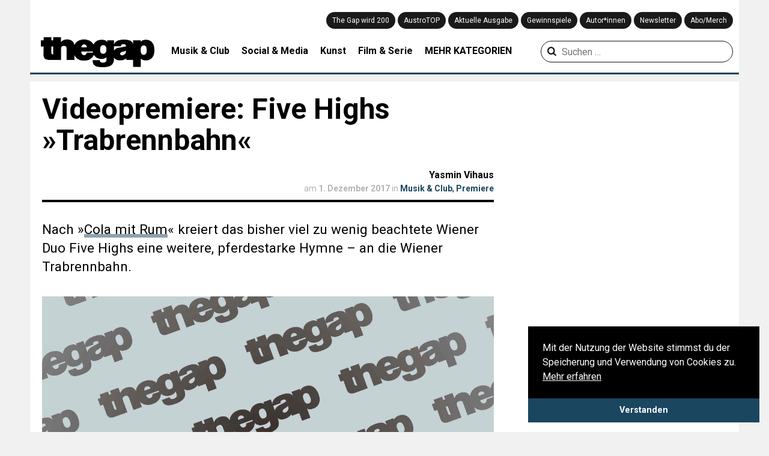

--- FILE ---
content_type: text/html; charset=UTF-8
request_url: https://thegap.at/videopremiere-five-highs-trabrennbahn/
body_size: 15679
content:
<!DOCTYPE html>
<html lang="de">
<head>
    <meta charset="UTF-8">
    <meta name="viewport" content="width=device-width,user-scalable=no, maximum-scale=1.0, initial-scale=1.0"/>
    <link rel="profile" href="http://gmpg.org/xfn/11">
    <link rel="pingback" href="https://thegap.at/xmlrpc.php">

    
    <meta name='robots' content='index, follow, max-image-preview:large, max-snippet:-1, max-video-preview:-1' />

	<!-- This site is optimized with the Yoast SEO plugin v26.5 - https://yoast.com/wordpress/plugins/seo/ -->
	<title>Videopremiere: Five Highs »Trabrennbahn« &#8211; The Gap</title>
<link data-rocket-preload as="style" href="https://fonts.googleapis.com/css?family=Lora%3A400%2C700%7CRoboto%3A300%2C400%2C700&#038;display=swap" rel="preload">
<link href="https://fonts.googleapis.com/css?family=Lora%3A400%2C700%7CRoboto%3A300%2C400%2C700&#038;display=swap" media="print" onload="this.media=&#039;all&#039;" rel="stylesheet">
<noscript data-wpr-hosted-gf-parameters=""><link rel="stylesheet" href="https://fonts.googleapis.com/css?family=Lora%3A400%2C700%7CRoboto%3A300%2C400%2C700&#038;display=swap"></noscript>
	<link rel="canonical" href="https://thegap.at/videopremiere-five-highs-trabrennbahn/" />
	<meta property="og:locale" content="de_DE" />
	<meta property="og:type" content="article" />
	<meta property="og:title" content="Videopremiere: Five Highs »Trabrennbahn« &#8211; The Gap" />
	<meta property="og:description" content="Nach »Cola mit Rum« kreiert das bisher viel zu wenig beachtete Wiener Duo Five Highs eine weitere, pferdestarke Hymne – an die Wiener Trabrennbahn." />
	<meta property="og:url" content="https://thegap.at/videopremiere-five-highs-trabrennbahn/" />
	<meta property="og:site_name" content="The Gap" />
	<meta property="article:author" content="https://www.facebook.com/yasmin.vihaus" />
	<meta property="article:published_time" content="2017-12-01T15:24:33+00:00" />
	<meta property="article:modified_time" content="2017-12-13T14:04:46+00:00" />
	<meta property="og:image" content="https://thegap.at/wp-content/uploads/2017/12/Bildschirmfoto-2017-12-01-um-16.20.18-1.png" />
	<meta property="og:image:width" content="1590" />
	<meta property="og:image:height" content="909" />
	<meta property="og:image:type" content="image/png" />
	<meta name="author" content="Yasmin Vihaus" />
	<meta name="twitter:card" content="summary_large_image" />
	<meta name="twitter:creator" content="@https://twitter.com/yasmin_vihaus" />
	<meta name="twitter:label1" content="Verfasst von" />
	<meta name="twitter:data1" content="Yasmin Vihaus" />
	<meta name="twitter:label2" content="Geschätzte Lesezeit" />
	<meta name="twitter:data2" content="1 Minute" />
	<script type="application/ld+json" class="yoast-schema-graph">{"@context":"https://schema.org","@graph":[{"@type":"WebPage","@id":"https://thegap.at/videopremiere-five-highs-trabrennbahn/","url":"https://thegap.at/videopremiere-five-highs-trabrennbahn/","name":"Videopremiere: Five Highs »Trabrennbahn« &#8211; The Gap","isPartOf":{"@id":"https://thegap.at/#website"},"primaryImageOfPage":{"@id":"https://thegap.at/videopremiere-five-highs-trabrennbahn/#primaryimage"},"image":{"@id":"https://thegap.at/videopremiere-five-highs-trabrennbahn/#primaryimage"},"thumbnailUrl":"https://thegap.at/wp-content/uploads/2017/12/Bildschirmfoto-2017-12-01-um-16.20.18-1.png","datePublished":"2017-12-01T15:24:33+00:00","dateModified":"2017-12-13T14:04:46+00:00","author":{"@id":"https://thegap.at/#/schema/person/a1999a7cb9a1572373f0de2b66898026"},"breadcrumb":{"@id":"https://thegap.at/videopremiere-five-highs-trabrennbahn/#breadcrumb"},"inLanguage":"de","potentialAction":[{"@type":"ReadAction","target":["https://thegap.at/videopremiere-five-highs-trabrennbahn/"]}]},{"@type":"ImageObject","inLanguage":"de","@id":"https://thegap.at/videopremiere-five-highs-trabrennbahn/#primaryimage","url":"https://thegap.at/wp-content/uploads/2017/12/Bildschirmfoto-2017-12-01-um-16.20.18-1.png","contentUrl":"https://thegap.at/wp-content/uploads/2017/12/Bildschirmfoto-2017-12-01-um-16.20.18-1.png","width":1590,"height":909},{"@type":"BreadcrumbList","@id":"https://thegap.at/videopremiere-five-highs-trabrennbahn/#breadcrumb","itemListElement":[{"@type":"ListItem","position":1,"name":"Startseite","item":"https://thegap.at/"},{"@type":"ListItem","position":2,"name":"Videopremiere: Five Highs »Trabrennbahn«"}]},{"@type":"WebSite","@id":"https://thegap.at/#website","url":"https://thegap.at/","name":"The Gap","description":"Leiwand seit 1997.","potentialAction":[{"@type":"SearchAction","target":{"@type":"EntryPoint","urlTemplate":"https://thegap.at/?s={search_term_string}"},"query-input":{"@type":"PropertyValueSpecification","valueRequired":true,"valueName":"search_term_string"}}],"inLanguage":"de"},{"@type":"Person","@id":"https://thegap.at/#/schema/person/a1999a7cb9a1572373f0de2b66898026","name":"Yasmin Vihaus","image":{"@type":"ImageObject","inLanguage":"de","@id":"https://thegap.at/#/schema/person/image/","url":"https://thegap.at/wp-content/uploads/2016/12/15194489_10209978675935305_1204134324686762559_o-1-300x300.jpg","contentUrl":"https://thegap.at/wp-content/uploads/2016/12/15194489_10209978675935305_1204134324686762559_o-1-300x300.jpg","caption":"Yasmin Vihaus"},"description":"Internetsucht trifft Vorliebe für Clubkultur, elektronische Musik, Politik, Nerd- und Netzkultur. Früher mal Chefredakteurin hier.","sameAs":["https://www.facebook.com/yasmin.vihaus","https://x.com/https://twitter.com/yasmin_vihaus"],"url":"https://thegap.at/autor/yasminvihaus/"}]}</script>
	<!-- / Yoast SEO plugin. -->


<script type='application/javascript'  id='pys-version-script'>console.log('PixelYourSite Free version 11.1.5');</script>
<link rel='dns-prefetch' href='//fonts.googleapis.com' />
<link href='https://fonts.gstatic.com' crossorigin rel='preconnect' />
<link rel="alternate" type="application/rss+xml" title="The Gap &raquo; Feed" href="https://thegap.at/feed/" />
<link rel="alternate" type="application/rss+xml" title="The Gap &raquo; Kommentar-Feed" href="https://thegap.at/comments/feed/" />
<script type="text/javascript" id="wpp-js" src="https://thegap.at/wp-content/plugins/wordpress-popular-posts/assets/js/wpp.js?ver=7.3.6" data-sampling="0" data-sampling-rate="100" data-api-url="https://thegap.at/wp-json/wordpress-popular-posts" data-post-id="107355" data-token="c592e53460" data-lang="0" data-debug="1"></script>
<link rel="alternate" title="oEmbed (JSON)" type="application/json+oembed" href="https://thegap.at/wp-json/oembed/1.0/embed?url=https%3A%2F%2Fthegap.at%2Fvideopremiere-five-highs-trabrennbahn%2F" />
<link rel="alternate" title="oEmbed (XML)" type="text/xml+oembed" href="https://thegap.at/wp-json/oembed/1.0/embed?url=https%3A%2F%2Fthegap.at%2Fvideopremiere-five-highs-trabrennbahn%2F&#038;format=xml" />
<style id='wp-img-auto-sizes-contain-inline-css' type='text/css'>
img:is([sizes=auto i],[sizes^="auto," i]){contain-intrinsic-size:3000px 1500px}
/*# sourceURL=wp-img-auto-sizes-contain-inline-css */
</style>
<style id='wp-block-library-inline-css' type='text/css'>
:root{--wp-block-synced-color:#7a00df;--wp-block-synced-color--rgb:122,0,223;--wp-bound-block-color:var(--wp-block-synced-color);--wp-editor-canvas-background:#ddd;--wp-admin-theme-color:#007cba;--wp-admin-theme-color--rgb:0,124,186;--wp-admin-theme-color-darker-10:#006ba1;--wp-admin-theme-color-darker-10--rgb:0,107,160.5;--wp-admin-theme-color-darker-20:#005a87;--wp-admin-theme-color-darker-20--rgb:0,90,135;--wp-admin-border-width-focus:2px}@media (min-resolution:192dpi){:root{--wp-admin-border-width-focus:1.5px}}.wp-element-button{cursor:pointer}:root .has-very-light-gray-background-color{background-color:#eee}:root .has-very-dark-gray-background-color{background-color:#313131}:root .has-very-light-gray-color{color:#eee}:root .has-very-dark-gray-color{color:#313131}:root .has-vivid-green-cyan-to-vivid-cyan-blue-gradient-background{background:linear-gradient(135deg,#00d084,#0693e3)}:root .has-purple-crush-gradient-background{background:linear-gradient(135deg,#34e2e4,#4721fb 50%,#ab1dfe)}:root .has-hazy-dawn-gradient-background{background:linear-gradient(135deg,#faaca8,#dad0ec)}:root .has-subdued-olive-gradient-background{background:linear-gradient(135deg,#fafae1,#67a671)}:root .has-atomic-cream-gradient-background{background:linear-gradient(135deg,#fdd79a,#004a59)}:root .has-nightshade-gradient-background{background:linear-gradient(135deg,#330968,#31cdcf)}:root .has-midnight-gradient-background{background:linear-gradient(135deg,#020381,#2874fc)}:root{--wp--preset--font-size--normal:16px;--wp--preset--font-size--huge:42px}.has-regular-font-size{font-size:1em}.has-larger-font-size{font-size:2.625em}.has-normal-font-size{font-size:var(--wp--preset--font-size--normal)}.has-huge-font-size{font-size:var(--wp--preset--font-size--huge)}.has-text-align-center{text-align:center}.has-text-align-left{text-align:left}.has-text-align-right{text-align:right}.has-fit-text{white-space:nowrap!important}#end-resizable-editor-section{display:none}.aligncenter{clear:both}.items-justified-left{justify-content:flex-start}.items-justified-center{justify-content:center}.items-justified-right{justify-content:flex-end}.items-justified-space-between{justify-content:space-between}.screen-reader-text{border:0;clip-path:inset(50%);height:1px;margin:-1px;overflow:hidden;padding:0;position:absolute;width:1px;word-wrap:normal!important}.screen-reader-text:focus{background-color:#ddd;clip-path:none;color:#444;display:block;font-size:1em;height:auto;left:5px;line-height:normal;padding:15px 23px 14px;text-decoration:none;top:5px;width:auto;z-index:100000}html :where(.has-border-color){border-style:solid}html :where([style*=border-top-color]){border-top-style:solid}html :where([style*=border-right-color]){border-right-style:solid}html :where([style*=border-bottom-color]){border-bottom-style:solid}html :where([style*=border-left-color]){border-left-style:solid}html :where([style*=border-width]){border-style:solid}html :where([style*=border-top-width]){border-top-style:solid}html :where([style*=border-right-width]){border-right-style:solid}html :where([style*=border-bottom-width]){border-bottom-style:solid}html :where([style*=border-left-width]){border-left-style:solid}html :where(img[class*=wp-image-]){height:auto;max-width:100%}:where(figure){margin:0 0 1em}html :where(.is-position-sticky){--wp-admin--admin-bar--position-offset:var(--wp-admin--admin-bar--height,0px)}@media screen and (max-width:600px){html :where(.is-position-sticky){--wp-admin--admin-bar--position-offset:0px}}

/*# sourceURL=wp-block-library-inline-css */
</style><style id='global-styles-inline-css' type='text/css'>
:root{--wp--preset--aspect-ratio--square: 1;--wp--preset--aspect-ratio--4-3: 4/3;--wp--preset--aspect-ratio--3-4: 3/4;--wp--preset--aspect-ratio--3-2: 3/2;--wp--preset--aspect-ratio--2-3: 2/3;--wp--preset--aspect-ratio--16-9: 16/9;--wp--preset--aspect-ratio--9-16: 9/16;--wp--preset--color--black: #000000;--wp--preset--color--cyan-bluish-gray: #abb8c3;--wp--preset--color--white: #ffffff;--wp--preset--color--pale-pink: #f78da7;--wp--preset--color--vivid-red: #cf2e2e;--wp--preset--color--luminous-vivid-orange: #ff6900;--wp--preset--color--luminous-vivid-amber: #fcb900;--wp--preset--color--light-green-cyan: #7bdcb5;--wp--preset--color--vivid-green-cyan: #00d084;--wp--preset--color--pale-cyan-blue: #8ed1fc;--wp--preset--color--vivid-cyan-blue: #0693e3;--wp--preset--color--vivid-purple: #9b51e0;--wp--preset--gradient--vivid-cyan-blue-to-vivid-purple: linear-gradient(135deg,rgb(6,147,227) 0%,rgb(155,81,224) 100%);--wp--preset--gradient--light-green-cyan-to-vivid-green-cyan: linear-gradient(135deg,rgb(122,220,180) 0%,rgb(0,208,130) 100%);--wp--preset--gradient--luminous-vivid-amber-to-luminous-vivid-orange: linear-gradient(135deg,rgb(252,185,0) 0%,rgb(255,105,0) 100%);--wp--preset--gradient--luminous-vivid-orange-to-vivid-red: linear-gradient(135deg,rgb(255,105,0) 0%,rgb(207,46,46) 100%);--wp--preset--gradient--very-light-gray-to-cyan-bluish-gray: linear-gradient(135deg,rgb(238,238,238) 0%,rgb(169,184,195) 100%);--wp--preset--gradient--cool-to-warm-spectrum: linear-gradient(135deg,rgb(74,234,220) 0%,rgb(151,120,209) 20%,rgb(207,42,186) 40%,rgb(238,44,130) 60%,rgb(251,105,98) 80%,rgb(254,248,76) 100%);--wp--preset--gradient--blush-light-purple: linear-gradient(135deg,rgb(255,206,236) 0%,rgb(152,150,240) 100%);--wp--preset--gradient--blush-bordeaux: linear-gradient(135deg,rgb(254,205,165) 0%,rgb(254,45,45) 50%,rgb(107,0,62) 100%);--wp--preset--gradient--luminous-dusk: linear-gradient(135deg,rgb(255,203,112) 0%,rgb(199,81,192) 50%,rgb(65,88,208) 100%);--wp--preset--gradient--pale-ocean: linear-gradient(135deg,rgb(255,245,203) 0%,rgb(182,227,212) 50%,rgb(51,167,181) 100%);--wp--preset--gradient--electric-grass: linear-gradient(135deg,rgb(202,248,128) 0%,rgb(113,206,126) 100%);--wp--preset--gradient--midnight: linear-gradient(135deg,rgb(2,3,129) 0%,rgb(40,116,252) 100%);--wp--preset--font-size--small: 13px;--wp--preset--font-size--medium: 20px;--wp--preset--font-size--large: 36px;--wp--preset--font-size--x-large: 42px;--wp--preset--spacing--20: 0.44rem;--wp--preset--spacing--30: 0.67rem;--wp--preset--spacing--40: 1rem;--wp--preset--spacing--50: 1.5rem;--wp--preset--spacing--60: 2.25rem;--wp--preset--spacing--70: 3.38rem;--wp--preset--spacing--80: 5.06rem;--wp--preset--shadow--natural: 6px 6px 9px rgba(0, 0, 0, 0.2);--wp--preset--shadow--deep: 12px 12px 50px rgba(0, 0, 0, 0.4);--wp--preset--shadow--sharp: 6px 6px 0px rgba(0, 0, 0, 0.2);--wp--preset--shadow--outlined: 6px 6px 0px -3px rgb(255, 255, 255), 6px 6px rgb(0, 0, 0);--wp--preset--shadow--crisp: 6px 6px 0px rgb(0, 0, 0);}:where(.is-layout-flex){gap: 0.5em;}:where(.is-layout-grid){gap: 0.5em;}body .is-layout-flex{display: flex;}.is-layout-flex{flex-wrap: wrap;align-items: center;}.is-layout-flex > :is(*, div){margin: 0;}body .is-layout-grid{display: grid;}.is-layout-grid > :is(*, div){margin: 0;}:where(.wp-block-columns.is-layout-flex){gap: 2em;}:where(.wp-block-columns.is-layout-grid){gap: 2em;}:where(.wp-block-post-template.is-layout-flex){gap: 1.25em;}:where(.wp-block-post-template.is-layout-grid){gap: 1.25em;}.has-black-color{color: var(--wp--preset--color--black) !important;}.has-cyan-bluish-gray-color{color: var(--wp--preset--color--cyan-bluish-gray) !important;}.has-white-color{color: var(--wp--preset--color--white) !important;}.has-pale-pink-color{color: var(--wp--preset--color--pale-pink) !important;}.has-vivid-red-color{color: var(--wp--preset--color--vivid-red) !important;}.has-luminous-vivid-orange-color{color: var(--wp--preset--color--luminous-vivid-orange) !important;}.has-luminous-vivid-amber-color{color: var(--wp--preset--color--luminous-vivid-amber) !important;}.has-light-green-cyan-color{color: var(--wp--preset--color--light-green-cyan) !important;}.has-vivid-green-cyan-color{color: var(--wp--preset--color--vivid-green-cyan) !important;}.has-pale-cyan-blue-color{color: var(--wp--preset--color--pale-cyan-blue) !important;}.has-vivid-cyan-blue-color{color: var(--wp--preset--color--vivid-cyan-blue) !important;}.has-vivid-purple-color{color: var(--wp--preset--color--vivid-purple) !important;}.has-black-background-color{background-color: var(--wp--preset--color--black) !important;}.has-cyan-bluish-gray-background-color{background-color: var(--wp--preset--color--cyan-bluish-gray) !important;}.has-white-background-color{background-color: var(--wp--preset--color--white) !important;}.has-pale-pink-background-color{background-color: var(--wp--preset--color--pale-pink) !important;}.has-vivid-red-background-color{background-color: var(--wp--preset--color--vivid-red) !important;}.has-luminous-vivid-orange-background-color{background-color: var(--wp--preset--color--luminous-vivid-orange) !important;}.has-luminous-vivid-amber-background-color{background-color: var(--wp--preset--color--luminous-vivid-amber) !important;}.has-light-green-cyan-background-color{background-color: var(--wp--preset--color--light-green-cyan) !important;}.has-vivid-green-cyan-background-color{background-color: var(--wp--preset--color--vivid-green-cyan) !important;}.has-pale-cyan-blue-background-color{background-color: var(--wp--preset--color--pale-cyan-blue) !important;}.has-vivid-cyan-blue-background-color{background-color: var(--wp--preset--color--vivid-cyan-blue) !important;}.has-vivid-purple-background-color{background-color: var(--wp--preset--color--vivid-purple) !important;}.has-black-border-color{border-color: var(--wp--preset--color--black) !important;}.has-cyan-bluish-gray-border-color{border-color: var(--wp--preset--color--cyan-bluish-gray) !important;}.has-white-border-color{border-color: var(--wp--preset--color--white) !important;}.has-pale-pink-border-color{border-color: var(--wp--preset--color--pale-pink) !important;}.has-vivid-red-border-color{border-color: var(--wp--preset--color--vivid-red) !important;}.has-luminous-vivid-orange-border-color{border-color: var(--wp--preset--color--luminous-vivid-orange) !important;}.has-luminous-vivid-amber-border-color{border-color: var(--wp--preset--color--luminous-vivid-amber) !important;}.has-light-green-cyan-border-color{border-color: var(--wp--preset--color--light-green-cyan) !important;}.has-vivid-green-cyan-border-color{border-color: var(--wp--preset--color--vivid-green-cyan) !important;}.has-pale-cyan-blue-border-color{border-color: var(--wp--preset--color--pale-cyan-blue) !important;}.has-vivid-cyan-blue-border-color{border-color: var(--wp--preset--color--vivid-cyan-blue) !important;}.has-vivid-purple-border-color{border-color: var(--wp--preset--color--vivid-purple) !important;}.has-vivid-cyan-blue-to-vivid-purple-gradient-background{background: var(--wp--preset--gradient--vivid-cyan-blue-to-vivid-purple) !important;}.has-light-green-cyan-to-vivid-green-cyan-gradient-background{background: var(--wp--preset--gradient--light-green-cyan-to-vivid-green-cyan) !important;}.has-luminous-vivid-amber-to-luminous-vivid-orange-gradient-background{background: var(--wp--preset--gradient--luminous-vivid-amber-to-luminous-vivid-orange) !important;}.has-luminous-vivid-orange-to-vivid-red-gradient-background{background: var(--wp--preset--gradient--luminous-vivid-orange-to-vivid-red) !important;}.has-very-light-gray-to-cyan-bluish-gray-gradient-background{background: var(--wp--preset--gradient--very-light-gray-to-cyan-bluish-gray) !important;}.has-cool-to-warm-spectrum-gradient-background{background: var(--wp--preset--gradient--cool-to-warm-spectrum) !important;}.has-blush-light-purple-gradient-background{background: var(--wp--preset--gradient--blush-light-purple) !important;}.has-blush-bordeaux-gradient-background{background: var(--wp--preset--gradient--blush-bordeaux) !important;}.has-luminous-dusk-gradient-background{background: var(--wp--preset--gradient--luminous-dusk) !important;}.has-pale-ocean-gradient-background{background: var(--wp--preset--gradient--pale-ocean) !important;}.has-electric-grass-gradient-background{background: var(--wp--preset--gradient--electric-grass) !important;}.has-midnight-gradient-background{background: var(--wp--preset--gradient--midnight) !important;}.has-small-font-size{font-size: var(--wp--preset--font-size--small) !important;}.has-medium-font-size{font-size: var(--wp--preset--font-size--medium) !important;}.has-large-font-size{font-size: var(--wp--preset--font-size--large) !important;}.has-x-large-font-size{font-size: var(--wp--preset--font-size--x-large) !important;}
/*# sourceURL=global-styles-inline-css */
</style>

<style id='classic-theme-styles-inline-css' type='text/css'>
/*! This file is auto-generated */
.wp-block-button__link{color:#fff;background-color:#32373c;border-radius:9999px;box-shadow:none;text-decoration:none;padding:calc(.667em + 2px) calc(1.333em + 2px);font-size:1.125em}.wp-block-file__button{background:#32373c;color:#fff;text-decoration:none}
/*# sourceURL=/wp-includes/css/classic-themes.min.css */
</style>
<link rel='stylesheet' id='wcs-timetable-css' href='https://thegap.at/wp-content/plugins/weekly-class/assets/front/css/timetable.css' type='text/css' media='all' />
<style id='wcs-timetable-inline-css' type='text/css'>
.wcs-single__action .wcs-btn--action{color:rgba( 255,255,255,1);background-color:#2C38BD}
/*# sourceURL=wcs-timetable-inline-css */
</style>
<link rel='stylesheet' id='wp-image-zoomify-css-css' href='https://thegap.at/wp-content/plugins/wp-image-zoomify//css/zoomify.min.css' type='text/css' media='all' />
<link rel='stylesheet' id='ppress-frontend-css' href='https://thegap.at/wp-content/plugins/wp-user-avatar/assets/css/frontend.min.css' type='text/css' media='all' />
<link rel='stylesheet' id='ppress-flatpickr-css' href='https://thegap.at/wp-content/plugins/wp-user-avatar/assets/flatpickr/flatpickr.min.css' type='text/css' media='all' />
<link rel='stylesheet' id='ppress-select2-css' href='https://thegap.at/wp-content/plugins/wp-user-avatar/assets/select2/select2.min.css' type='text/css' media='all' />
<link rel='stylesheet' id='wordpress-popular-posts-css-css' href='https://thegap.at/wp-content/plugins/wordpress-popular-posts/assets/css/wpp.css' type='text/css' media='all' />
<link rel='stylesheet' id='thegap-fontello-css' href='https://thegap.at/wp-content/themes/thegap/css/thegap-fontello.css' type='text/css' media='all' />

<link rel='stylesheet' id='thegap-styles-css' href='https://thegap.at/wp-content/themes/thegap/css/main.css?v=1744930979' type='text/css' media='all' />
<link rel='stylesheet' id='flexslider-styles-css' href='https://thegap.at/wp-content/themes/thegap/css/flexslider.css' type='text/css' media='all' />
<link rel='stylesheet' id='chocolat-css' href='https://thegap.at/wp-content/themes/thegap/css/chocolat.css' type='text/css' media='all' />
<link rel='stylesheet' id='photoswipe-css' href='https://thegap.at/wp-content/themes/thegap/css/photoswipe/photoswipe.css' type='text/css' media='all' />
<link rel='stylesheet' id='photoswipe-skin-css' href='https://thegap.at/wp-content/themes/thegap/css/photoswipe/photoswipe-skin.css' type='text/css' media='all' />
<script type="text/javascript" src="https://thegap.at/wp-includes/js/jquery/jquery.min.js" id="jquery-core-js"></script>
<script type="text/javascript" src="https://thegap.at/wp-includes/js/jquery/jquery-migrate.min.js" id="jquery-migrate-js"></script>
<script type="text/javascript" src="https://thegap.at/wp-content/plugins/wp-user-avatar/assets/flatpickr/flatpickr.min.js" id="ppress-flatpickr-js"></script>
<script type="text/javascript" src="https://thegap.at/wp-content/plugins/wp-user-avatar/assets/select2/select2.min.js" id="ppress-select2-js"></script>
<script type="text/javascript" src="https://thegap.at/wp-content/themes/thegap/js/jquery.matchHeight-min.js" id="matchheight-js"></script>
<script type="text/javascript" src="https://thegap.at/wp-content/themes/thegap/js/js-cookie.js" id="js-cookie-js"></script>
<script type="text/javascript" src="https://thegap.at/wp-content/themes/thegap/js/photoswipe.min.js" id="photoswipe-js-js"></script>
<script type="text/javascript" src="https://thegap.at/wp-content/themes/thegap/js/photoswipe-ui-default.min.js" id="photoswipe-ui-default-js-js"></script>
<script type="text/javascript" src="https://thegap.at/wp-content/plugins/pixelyoursite/dist/scripts/jquery.bind-first-0.2.3.min.js" id="jquery-bind-first-js"></script>
<script type="text/javascript" src="https://thegap.at/wp-content/plugins/pixelyoursite/dist/scripts/js.cookie-2.1.3.min.js" id="js-cookie-pys-js"></script>
<script type="text/javascript" src="https://thegap.at/wp-content/plugins/pixelyoursite/dist/scripts/tld.min.js" id="js-tld-js"></script>
<script type="text/javascript" id="pys-js-extra">
/* <![CDATA[ */
var pysOptions = {"staticEvents":{"facebook":{"init_event":[{"delay":0,"type":"static","ajaxFire":false,"name":"PageView","pixelIds":["879813729539080"],"eventID":"58b11140-8281-4464-b513-ee14c314b603","params":{"post_category":"Musik & Club","page_title":"Videopremiere: Five Highs \u00bbTrabrennbahn\u00ab","post_type":"post","post_id":107355,"plugin":"PixelYourSite","user_role":"guest","event_url":"thegap.at/videopremiere-five-highs-trabrennbahn/"},"e_id":"init_event","ids":[],"hasTimeWindow":false,"timeWindow":0,"woo_order":"","edd_order":""}]}},"dynamicEvents":{"automatic_event_form":{"facebook":{"delay":0,"type":"dyn","name":"Form","pixelIds":["879813729539080"],"eventID":"0906deaf-bf6d-4182-a758-8e0334011fa8","params":{"page_title":"Videopremiere: Five Highs \u00bbTrabrennbahn\u00ab","post_type":"post","post_id":107355,"plugin":"PixelYourSite","user_role":"guest","event_url":"thegap.at/videopremiere-five-highs-trabrennbahn/"},"e_id":"automatic_event_form","ids":[],"hasTimeWindow":false,"timeWindow":0,"woo_order":"","edd_order":""}},"automatic_event_download":{"facebook":{"delay":0,"type":"dyn","name":"Download","extensions":["","doc","exe","js","pdf","ppt","tgz","zip","xls"],"pixelIds":["879813729539080"],"eventID":"b0b1784f-de07-4198-89b3-21d681290216","params":{"page_title":"Videopremiere: Five Highs \u00bbTrabrennbahn\u00ab","post_type":"post","post_id":107355,"plugin":"PixelYourSite","user_role":"guest","event_url":"thegap.at/videopremiere-five-highs-trabrennbahn/"},"e_id":"automatic_event_download","ids":[],"hasTimeWindow":false,"timeWindow":0,"woo_order":"","edd_order":""}},"automatic_event_comment":{"facebook":{"delay":0,"type":"dyn","name":"Comment","pixelIds":["879813729539080"],"eventID":"1764df7f-ec62-4919-972d-0ef51404be55","params":{"page_title":"Videopremiere: Five Highs \u00bbTrabrennbahn\u00ab","post_type":"post","post_id":107355,"plugin":"PixelYourSite","user_role":"guest","event_url":"thegap.at/videopremiere-five-highs-trabrennbahn/"},"e_id":"automatic_event_comment","ids":[],"hasTimeWindow":false,"timeWindow":0,"woo_order":"","edd_order":""}}},"triggerEvents":[],"triggerEventTypes":[],"facebook":{"pixelIds":["879813729539080"],"advancedMatching":[],"advancedMatchingEnabled":false,"removeMetadata":false,"wooVariableAsSimple":false,"serverApiEnabled":false,"wooCRSendFromServer":false,"send_external_id":null,"enabled_medical":false,"do_not_track_medical_param":["event_url","post_title","page_title","landing_page","content_name","categories","category_name","tags"],"meta_ldu":false},"debug":"","siteUrl":"https://thegap.at","ajaxUrl":"https://thegap.at/wp-admin/admin-ajax.php","ajax_event":"aec4ebd0a6","enable_remove_download_url_param":"1","cookie_duration":"7","last_visit_duration":"60","enable_success_send_form":"","ajaxForServerEvent":"1","ajaxForServerStaticEvent":"1","useSendBeacon":"1","send_external_id":"1","external_id_expire":"180","track_cookie_for_subdomains":"1","google_consent_mode":"1","gdpr":{"ajax_enabled":false,"all_disabled_by_api":false,"facebook_disabled_by_api":false,"analytics_disabled_by_api":false,"google_ads_disabled_by_api":false,"pinterest_disabled_by_api":false,"bing_disabled_by_api":false,"reddit_disabled_by_api":false,"externalID_disabled_by_api":false,"facebook_prior_consent_enabled":true,"analytics_prior_consent_enabled":true,"google_ads_prior_consent_enabled":null,"pinterest_prior_consent_enabled":true,"bing_prior_consent_enabled":true,"cookiebot_integration_enabled":false,"cookiebot_facebook_consent_category":"marketing","cookiebot_analytics_consent_category":"statistics","cookiebot_tiktok_consent_category":"marketing","cookiebot_google_ads_consent_category":"marketing","cookiebot_pinterest_consent_category":"marketing","cookiebot_bing_consent_category":"marketing","consent_magic_integration_enabled":false,"real_cookie_banner_integration_enabled":false,"cookie_notice_integration_enabled":false,"cookie_law_info_integration_enabled":false,"analytics_storage":{"enabled":true,"value":"granted","filter":false},"ad_storage":{"enabled":true,"value":"granted","filter":false},"ad_user_data":{"enabled":true,"value":"granted","filter":false},"ad_personalization":{"enabled":true,"value":"granted","filter":false}},"cookie":{"disabled_all_cookie":false,"disabled_start_session_cookie":false,"disabled_advanced_form_data_cookie":false,"disabled_landing_page_cookie":false,"disabled_first_visit_cookie":false,"disabled_trafficsource_cookie":false,"disabled_utmTerms_cookie":false,"disabled_utmId_cookie":false},"tracking_analytics":{"TrafficSource":"direct","TrafficLanding":"undefined","TrafficUtms":[],"TrafficUtmsId":[]},"GATags":{"ga_datalayer_type":"default","ga_datalayer_name":"dataLayerPYS"},"woo":{"enabled":false},"edd":{"enabled":false},"cache_bypass":"1769147626"};
//# sourceURL=pys-js-extra
/* ]]> */
</script>
<script type="text/javascript" src="https://thegap.at/wp-content/plugins/pixelyoursite/dist/scripts/public.js" id="pys-js"></script>
<link rel="https://api.w.org/" href="https://thegap.at/wp-json/" /><link rel="alternate" title="JSON" type="application/json" href="https://thegap.at/wp-json/wp/v2/posts/107355" /><link rel="EditURI" type="application/rsd+xml" title="RSD" href="https://thegap.at/xmlrpc.php?rsd" />
<link rel='shortlink' href='https://thegap.at/?p=107355' />
<style type="text/css" media="all" id="wcs_styles"></style>            <style id="wpp-loading-animation-styles">@-webkit-keyframes bgslide{from{background-position-x:0}to{background-position-x:-200%}}@keyframes bgslide{from{background-position-x:0}to{background-position-x:-200%}}.wpp-widget-block-placeholder,.wpp-shortcode-placeholder{margin:0 auto;width:60px;height:3px;background:#dd3737;background:linear-gradient(90deg,#dd3737 0%,#571313 10%,#dd3737 100%);background-size:200% auto;border-radius:3px;-webkit-animation:bgslide 1s infinite linear;animation:bgslide 1s infinite linear}</style>
            <link rel="icon" href="https://thegap.at/wp-content/uploads/2019/08/cropped-web_thegap_logo-1-32x32.png" sizes="32x32" />
<link rel="icon" href="https://thegap.at/wp-content/uploads/2019/08/cropped-web_thegap_logo-1-192x192.png" sizes="192x192" />
<link rel="apple-touch-icon" href="https://thegap.at/wp-content/uploads/2019/08/cropped-web_thegap_logo-1-180x180.png" />
<meta name="msapplication-TileImage" content="https://thegap.at/wp-content/uploads/2019/08/cropped-web_thegap_logo-1-270x270.png" />
		<style type="text/css" id="wp-custom-css">
			/** otherwise youtube videos are placedabove text */
.wp-has-aspect-ratio .rll-youtube-player {
    /* width: 100%; */
    /* top: 0; */
    /* bottom: 0; */
    /* left: 0; */
    /* right: 0 */
    position: relative;
    padding-bottom: 56.23%;
    height: 0;
    overflow: hidden;
    max-width: 100%;
}		</style>
		
    <!-- Google tag (gtag.js) -->
    <script async src="https://www.googletagmanager.com/gtag/js?id=G-751M00BPDV"></script>
    <script>
        window.dataLayer = window.dataLayer || [];

        function gtag() {
            dataLayer.push(arguments);
        }

        gtag('js', new Date());

        gtag('config', 'G-751M00BPDV');
    </script>
<meta name="generator" content="WP Rocket 3.20.2" data-wpr-features="wpr_desktop" /></head>
<body>

<header data-rocket-location-hash="6b6f80d9ea8866818e3495fd0f1a662b" id="top" class="notstart clearfix">

    <div id="navi_holder" class="clearfix">
        <div id="left_logo">
            <a href="javascript:void(0);" class="show_mobile" id="mobile_menu"><i class="icon-menu"></i></a>
            <a href="https://thegap.at/" id="logo">
                <img src="https://thegap.at/wp-content/themes/thegap/img/thegap_logo_schwarz.png" alt="The Gap Logo">
                <div class="logo-title">Leiwand seit 1997.</div>
            </a>
            <div id="social_logo">
                <a target="_blank" href="https://www.facebook.com/thegapmagazin"><i
                            class="icon-facebook-official" aria-hidden="true" title="The Gap auf Facebook"></i></a>
                <a target="_blank" href="https://twitter.com/the_gap"><i class="icon-twitter"
                                                                                       aria-hidden="true"
                                                                                       title="The Gap auf Twitter"></i>
                </a>
                <a target="_blank" href="https://www.instagram.com/thegapmag/"><i class="icon-instagram"
                                                                                         aria-hidden="true"
                                                                                         title="The Gap auf Instagram"></i>
                </a>
                <a target="_blank" href="https://www.youtube.com/channel/UClphlampcbDfPnQs3pTDBgA"><i class="icon-youtube"
                                                                                       aria-hidden="true"
                                                                                       title="The Gap auf YouTube"></i>
                </a>
                <a target="_blank" href="http://thegap.at/feed/"><i class="icon-rss"
                                                                                   aria-hidden="true"
                                                                                   title="Abonniere den RSS Feed von The Gap"></i>
                </a>
                <a href="/?s" class="show_mobile"><i class="icon-search" aria-hidden="true"
                                                     title="Suchen auf thegap.at"></i></a>
            </div>
        </div>
        <div class="navi_holder_all_left">
            <div id="mainnavi">
                <div class="menu-hauptmenue-container"><ul id="menu-hauptmenue" class="menu"><li id="menu-item-140643" class="menu-item menu-item-type-post_type menu-item-object-page menu-item-140643"><a href="https://thegap.at/wird200/">The Gap wird 200</a></li>
<li id="menu-item-126117" class="menu-item menu-item-type-post_type menu-item-object-page menu-item-126117"><a href="https://thegap.at/austrotop/">AustroTOP</a></li>
<li id="menu-item-90562" class="menu-item menu-item-type-post_type menu-item-object-page menu-item-90562"><a href="https://thegap.at/aktuelle-ausgabe/">Aktuelle Ausgabe</a></li>
<li id="menu-item-90991" class="menu-item menu-item-type-custom menu-item-object-custom menu-item-90991"><a href="/gewinnen/">Gewinnspiele</a></li>
<li id="menu-item-90521" class="menu-item menu-item-type-post_type menu-item-object-page menu-item-90521"><a href="https://thegap.at/autorinnen/">Autor*innen</a></li>
<li id="menu-item-90968" class="menu-item menu-item-type-post_type menu-item-object-page menu-item-90968"><a href="https://thegap.at/newsletter/">Newsletter</a></li>
<li id="menu-item-91384" class="menu-item menu-item-type-custom menu-item-object-custom menu-item-91384"><a href="https://shop.comrades.co.at/">Abo/Merch</a></li>
</ul></div>            </div>
        </div>
        <nav id="site-navigation" class="main-navigation">
            <div class="menu-header-kategorien-container"><ul id="menu-header-kategorien" class="menu"><li id="menu-item-90546" class="menu-item menu-item-type-taxonomy menu-item-object-category current-post-ancestor current-menu-parent current-post-parent menu-item-90546"><a href="https://thegap.at/kategorie/musik-club/">Musik &amp; Club</a></li>
<li id="menu-item-83747" class="menu-item menu-item-type-taxonomy menu-item-object-category menu-item-83747"><a href="https://thegap.at/kategorie/social-media/">Social &amp; Media</a></li>
<li id="menu-item-83750" class="menu-item menu-item-type-taxonomy menu-item-object-category menu-item-83750"><a href="https://thegap.at/kategorie/kunst/">Kunst</a></li>
<li id="menu-item-83825" class="menu-item menu-item-type-taxonomy menu-item-object-category menu-item-83825"><a href="https://thegap.at/kategorie/film-serie/">Film &amp; Serie</a></li>
</ul></div>        </nav>
        <div class="navi_holder_all">

            <div class="menu_btn_holder more_cats_btn clearfix">
                <a href="#" class="menu_btn">MEHR KATEGORIEN</a>
                <nav class="main-navigation sub-navigation">
                    <div class="menu-alle-kategorien-container"><ul id="menu-alle-kategorien" class="menu"><li id="menu-item-90553" class="menu-item menu-item-type-taxonomy menu-item-object-category menu-item-90553"><a href="https://thegap.at/kategorie/architektur-design/">Architektur &#038; Design</a></li>
<li id="menu-item-90552" class="menu-item menu-item-type-taxonomy menu-item-object-category menu-item-90552"><a href="https://thegap.at/kategorie/creative-industries/">Creative Industries</a></li>
<li id="menu-item-90551" class="menu-item menu-item-type-taxonomy menu-item-object-category menu-item-90551"><a href="https://thegap.at/kategorie/film-serie/">Filme &#038; Serien</a></li>
<li id="menu-item-90554" class="menu-item menu-item-type-taxonomy menu-item-object-category menu-item-90554"><a href="https://thegap.at/kategorie/games-gadgets/">Games &#038; Gadgets</a></li>
<li id="menu-item-90550" class="menu-item menu-item-type-taxonomy menu-item-object-category menu-item-90550"><a href="https://thegap.at/kategorie/kunst/">Kunst</a></li>
<li id="menu-item-90549" class="menu-item menu-item-type-taxonomy menu-item-object-category menu-item-90549"><a href="https://thegap.at/kategorie/literatur-buch/">Literatur &#038; Buch</a></li>
<li id="menu-item-90547" class="menu-item menu-item-type-taxonomy menu-item-object-category current-post-ancestor current-menu-parent current-post-parent menu-item-90547"><a href="https://thegap.at/kategorie/musik-club/">Musik &#038; Club</a></li>
<li id="menu-item-90548" class="menu-item menu-item-type-taxonomy menu-item-object-category menu-item-90548"><a href="https://thegap.at/kategorie/social-media/">Social &#038; Media</a></li>
<li id="menu-item-90808" class="menu-item menu-item-type-taxonomy menu-item-object-category menu-item-90808"><a href="https://thegap.at/kategorie/stadtleben/">Stadtleben</a></li>
<li id="menu-item-90555" class="menu-item menu-item-type-taxonomy menu-item-object-category menu-item-90555"><a href="https://thegap.at/kategorie/theater-tanz/">Theater &#038; Tanz</a></li>
</ul></div>                </nav>
            </div>

        </div>
        <div class="search_holder open">
            <a href="#" class="a-search"><i class="icon-search" aria-hidden="true"></i></a>
            <form role="search" method="get" class="search-form" action="https://thegap.at/">
				<label>
					<span class="screen-reader-text">Suche nach:</span>
					<input type="search" class="search-field" placeholder="Suchen …" value="" name="s" />
				</label>
				<input type="submit" class="search-submit" value="Suchen" />
			</form>        </div>
    </div>

    <div data-rocket-location-hash="39e548a2436094ac4b5dcc6ac8b3f14b" id="plugindetected"></div>

    </header>

<!-- $advertisementIds is not set, single or no ad -->
        <!-- thegap/advertisement.php Billboard mode: async; zone-id: 10994 -->
    <!-- Revive Adserver Hosted edition - Ad Management Asynchronous JS Tag - Generated with Revive Adserver v5.2.1 -->
    <ins class="revive-10994"
         data-revive-zoneid="10994"
         data-revive-id="727bec5e09208690b050ccfc6a45d384"></ins>

    <script async src="//servedby.revive-adserver.net/asyncjs.php"></script>

<!-- $advertisementIds is not set, single or no ad -->
        <!-- thegap/advertisement.php Leaderboard mode: async; zone-id: 10997 -->
    <!-- Revive Adserver Hosted edition - Ad Management Asynchronous JS Tag - Generated with Revive Adserver v5.2.1 -->
    <ins class="revive-10997"
         data-revive-zoneid="10997"
         data-revive-id="727bec5e09208690b050ccfc6a45d384"></ins>

    <script async src="//servedby.revive-adserver.net/asyncjs.php"></script>

    
    <div data-rocket-location-hash="9a79e373c5c63a736f42c85ef6884ca9" class="wrapper clearfix">
        <div data-rocket-location-hash="f431e07f2caa27f3c40a3fe8add40080" id="primary" class="content-area clearfix">
            <main data-rocket-location-hash="bb223355456c99baa9683444ce424a75" id="main" class="site-main" role="main">

            
                
<article id="post-107355" class="post-107355 post type-post status-publish format-standard has-post-thumbnail hentry category-musik-club tag-cola-mit-rum tag-five-highs tag-trabrennbahn">

    
	<header class="entry-header">
		<h1 class="entry-title">Videopremiere: Five Highs »Trabrennbahn«</h1>
		<div class="entry-meta">
		<a href="https://thegap.at/autor/yasminvihaus/" class="author-entry-meta">Yasmin Vihaus</a><br />
		<span class="posted-on">am <a href="https://thegap.at/videopremiere-five-highs-trabrennbahn/" rel="bookmark"><time class="entry-date published" datetime="2017-12-01T16:24:33+01:00">1. Dezember 2017</time><time class="updated" datetime="2017-12-13T15:04:46+01:00">13. Dezember 2017</time></a></span>
            <span class="cat-links"> in <a href="https://thegap.at/kategorie/musik-club/" rel="category tag">Musik &amp; Club</a></span>, <span class="labelslinks"><a href="/label/premiere/">Premiere</a></span>
		</div><!-- .entry-meta -->
	</header><!-- .entry-header -->

	<div class="entry-content">
        <span class="newexcerptclass"><p>Nach »<a href="https://www.youtube.com/watch?v=OhHfoe44p6E">Cola mit Rum</a>« kreiert das bisher viel zu wenig beachtete Wiener Duo Five Highs eine weitere, pferdestarke Hymne – an die Wiener Trabrennbahn. </p>
</span>

            <div class="entry-thumbnail"><img width="750" height="428" src="https://thegap.at/wp-content/uploads/2017/12/Bildschirmfoto-2017-12-01-um-16.20.18-1-1024x585.png" class="attachment-large size-large wp-post-image" alt="" decoding="async" fetchpriority="high" srcset="https://thegap.at/wp-content/uploads/2017/12/Bildschirmfoto-2017-12-01-um-16.20.18-1-1024x585.png 1024w, https://thegap.at/wp-content/uploads/2017/12/Bildschirmfoto-2017-12-01-um-16.20.18-1-600x343.png 600w, https://thegap.at/wp-content/uploads/2017/12/Bildschirmfoto-2017-12-01-um-16.20.18-1-768x439.png 768w, https://thegap.at/wp-content/uploads/2017/12/Bildschirmfoto-2017-12-01-um-16.20.18-1.png 1590w" sizes="(max-width: 750px) 100vw, 750px" /><div class="entry-copyright removedImageDisclaimer">Aus rechtlichen Gründen werden Artikel aus unserem Archiv zum Teil ohne Bilder angezeigt.</div></div>
	       <p>Die Boys von Five Highs haben ein neues Video gedroppt und man kann es eigentlich nur lieben (oder hassen). Die Wiener Trabrennbahn wurde bisher musikalisch im Gegensatz zu anderen Vergnügungsstätten wie etwa dem Prater ohnehin vernachlässigt – nun hat sie eine Hymne, die sie sich selbst vielleicht nicht unbedingt ausgesucht hätte, zu der es sich aber doch sehr gut feiern lässt. »Zieh deine guten Sachen an, wir gehen auf die Trabrennbahn« erinnert natürlich schon ein bisschen an »Wir gehen jeden Tag in den Prater«, ist musikalisch aber dann doch sehr weit weg. Genretechnisch, sofern irgendwie einordenbar, bewegen sich Five Highs irgendwo zwischen Lo-Fi-Synthie-Pop, Schlager à la Schönbrunner Gloriettenstürmer und New Wave, angereichert mit Rap-Elementen nach dem Motto »Mehr ist mehr«. Ein Konzept, dass es auch bei sehr geringer Aufmerksamkeitsspanne kaum zulässt, wegzusehen oder wegzuhören.</p>
<p><iframe width="750" height="422" src="https://www.youtube.com/embed/xO-BKONceUc?feature=oembed" frameborder="0" gesture="media" allow="encrypted-media" allowfullscreen></iframe></p>
<p>Im Video bewegt sich das Duo ganz ihrem Künstlernamen entsprechend high on life in Shorts mit fancy hell-beiger Oberbekleidung auf der besungenen Trabrennbahn und bringt damit ein Stück Sommer – oder vielleicht sogar <a href="https://www.youtube.com/watch?v=ARsL_NJd8v4">Summer in Wien</a> – zurück. Der Track beginnt mit einer Aufzählung der Krieau-Pferde, nicht zu unrecht, denn die Tiere mit hochtrabenden Namen wie »Dallas«, »Venus«, »Solo Dancer«, »Dark Desire« oder »Awesome Boy« haben sich durchaus mehr Aufmerksamkeit verdient. Gebrochen wird die monotone Aufzählung dann recht markant, spätestens bei der Refrain-Zeile »Wenn der Hengst seine Runden dreht, ihm der Wind durch die Mähne weht, der Jockey fast vom Sattel fällt: dann gehört uns die ganze Welt« fühlt man sich bereit, aus dem grauen Alltag auszubrechen.</p>
<p><em><a href="https://www.facebook.com/5highsband/?ref=br_rs">Hier</a> geht&#8217;s zur Facebook-Page von Five Highs.</em></p>
<p>&nbsp;</p>
<div class="thegap-tags"><span class="thegap-tags__title">Themen:</span> <a href="https://thegap.at/thema/cola-mit-rum/" rel="tag">Cola mit Rum</a><a href="https://thegap.at/thema/five-highs/" rel="tag">Five Highs</a><a href="https://thegap.at/thema/trabrennbahn/" rel="tag">Trabrennbahn</a></div>
        
<div class="thegap-newsletterbox" id="thegapnewsletter">
    <div class="thegap-newsletterbox-content">

        <div class="thegap-newsletterbox__title">
            Newsletter abonnieren
        </div>
        <p>
            Abonniere unseren Newsletter und erhalte alle zwei Wochen eine Zusammenfassung der neuesten Artikel, Ank&uuml;ndigungen, Gewinnspiele und vieles mehr ...
        </p>
        <form method="post" action="#thegapnewsletter">
            <input type="email" name="newsletterbox-email" placeholder="Deine E-Mail Adresse" />
            <input type="submit" value="Anmelden">
        </form>
    </div>
</div>
	</div><!-- .entry-content -->

</article><!-- #post-## -->

            
            </main><!-- #main -->
        </div><!-- #primary -->


        
<div data-rocket-location-hash="3dadaef071b798f6f607189120305226" id="secondary" class="widget-area" role="complementary">
    
        <!-- thegap/advertisement.php Medium Rectangle mode: async; zone-id: 10995 -->
    <!-- Revive Adserver Hosted edition - Ad Management Asynchronous JS Tag - Generated with Revive Adserver v5.2.1 -->
    <ins class="revive-10995"
         data-revive-zoneid="10995"
         data-revive-id="727bec5e09208690b050ccfc6a45d384"></ins>

    
        <!-- thegap/advertisement.php Halfpage mode: async; zone-id: 12366 -->
    <!-- Revive Adserver Hosted edition - Ad Management Asynchronous JS Tag - Generated with Revive Adserver v5.2.1 -->
    <ins class="revive-12366"
         data-revive-zoneid="12366"
         data-revive-id="727bec5e09208690b050ccfc6a45d384"></ins>

    <script async src="//servedby.revive-adserver.net/asyncjs.php"></script>
<!-- $advertisementIds is not set, single or no ad -->
        <!-- thegap/advertisement.php Wide Skyscraper mode: async; zone-id: 10996 -->
    <!-- Revive Adserver Hosted edition - Ad Management Asynchronous JS Tag - Generated with Revive Adserver v5.2.1 -->
    <ins class="revive-10996"
         data-revive-zoneid="10996"
         data-revive-id="727bec5e09208690b050ccfc6a45d384"></ins>

    <script async src="//servedby.revive-adserver.net/asyncjs.php"></script>

    
</div><!-- #secondary -->

    </div>

    
    <div data-rocket-location-hash="3ddaccf61ad6be41cfe698c2dcccc480" id="autor_holder">
    <div data-rocket-location-hash="e2fae9d6562dd52876637a485c949b6d" class="wrapper">
        <h4>AUTOR/IN</h4>
    </div>
    <div data-rocket-location-hash="c029e79b0bba6f0d41499ae8bb126d5f" class="black">
        <div data-rocket-location-hash="da94a1d04a62702859d3b7afb19e7fec" class="wrapper clearfix">
            <div class="single-author">

                
                <div class="single-author__avatar">
                    <a href="https://thegap.at/autor/yasminvihaus/"><img data-del="avatar" src='https://thegap.at/wp-content/uploads/2016/12/15194489_10209978675935305_1204134324686762559_o-1-300x300.jpg' class='avatar pp-user-avatar avatar-200 photo ' height='200' width='200'/></a>                </div>
                <div class="single-author__meta">
                    <a href="https://thegap.at/autor/yasminvihaus/" class="single-author__name">Yasmin Vihaus</a>                    <div class="single-author__description">
                        Internetsucht trifft Vorliebe für Clubkultur, elektronische Musik, Politik, Nerd- und Netzkultur. Früher mal Chefredakteurin hier.                    </div>
                    <div class="single-author__icons"><a href="https://www.facebook.com/yasmin.vihaus"><i class="icon-facebook-official"></i> Facebook</a><a href="https://twitter.com/yasmin_vihaus"><i class="icon-twitter"></i> Twitter</a></div>                </div>

            </div>
                        <div class="clearfix articles">
                <div data-rocket-location-hash="bb03200604437ff927521473edc90262" class="clearfix">
                    <div class="author-last-articles__title">Weitere Artikel von Yasmin Vihaus                        <small>
                            <a href="https://thegap.at/autor/yasminvihaus/">Alle Storys anzeigen</a>
                        </small>
                    </div>
                </div>
                <ul><li><a href="https://thegap.at/manchmal-nennen-wir-ihn-liebevoll-opa-dorian-concept-zanshin-ueber-die-arbeit-mit-dem-max-brand-synthesizer/" title="»Manchmal nennen wir ihn liebevoll Opa« – Dorian Concept &#038; Zanshin über die Arbeit mit dem Max Brand Synthesizer" style="background-image: url(https://thegap.at/wp-content/uploads/2020/03/dorian_concept-zanshin_moogtonium_by_elisabeth_stoeckl-1-600x400.jpg);" class="author-last-articles__post"></a><h5><a href="https://thegap.at/manchmal-nennen-wir-ihn-liebevoll-opa-dorian-concept-zanshin-ueber-die-arbeit-mit-dem-max-brand-synthesizer/">»Manchmal nennen wir ihn liebevoll Opa« – Dorian Concept &#038; Zanshin über die Arbeit mit dem Max Brand Synthesizer</a></h5></li><li><a href="https://thegap.at/elevate-2020-das-programm-ist-komplett/" title="Noch 50 Tage bis zum Elevate: Das Programm ist komplett" style="background-image: url(https://thegap.at/wp-content/uploads/2020/01/dorian_concept_zanshin_moogtonium_by_elisabeth_stoeckl_2-600x400.jpg);" class="author-last-articles__post"></a><h5><a href="https://thegap.at/elevate-2020-das-programm-ist-komplett/">Noch 50 Tage bis zum Elevate: Das Programm ist komplett</a></h5></li><li><a href="https://thegap.at/hyperreality-2019-marlene-engel-interview/" title="»Bei Hyperreality stand immer der gelebte Diskurs im Vordergrund« – Marlene Engel im Interview" style="background-image: url(https://thegap.at/wp-content/uploads/2019/05/©ApolloniaTheresaBitzan_IMG_0068-Bearbeitet-2_20190407174638-6-600x400.jpg);" class="author-last-articles__post"></a><h5><a href="https://thegap.at/hyperreality-2019-marlene-engel-interview/">»Bei Hyperreality stand immer der gelebte Diskurs im Vordergrund« – Marlene Engel im Interview</a></h5></li><li><a href="https://thegap.at/konzertfotos-jon-hopkins-arena-wien/" title="Konzertfotos: Jon Hopkins in der Arena Wien – Auf der Suche nach dem schwarzen Loch" style="background-image: url(https://thegap.at/wp-content/uploads/2019/03/Jon-Hopkins-by-Patrick-Muennich-11-600x400.jpg);" class="author-last-articles__post"></a><h5><a href="https://thegap.at/konzertfotos-jon-hopkins-arena-wien/">Konzertfotos: Jon Hopkins in der Arena Wien – Auf der Suche nach dem schwarzen Loch</a></h5></li></ul>            </div>
                    </div>
    </div>

</div>

<footer data-rocket-location-hash="2ecfc080e2c589420df29ed109f1b306">
    <div data-rocket-location-hash="ecac13dff917e14a675ae35cd95c0b23" class="wrapper">
        <div class="clearfix">
            <div class="column_1_3 first">
                <a href="/" class="logo"><!--suppress HtmlUnknownTarget -->
                    <img src="https://thegap.at/wp-content/themes/thegap/img/thegap_logo_weiss.png" alt="thegap"
                         class="animated">
                </a>

                <div class="social_logo">
                    <a target="_blank" href="https://www.facebook.com/thegapmagazin"><i
                                class="icon-facebook-official" aria-hidden="true" title="The Gap auf Facebook"></i></a>
                    <a target="_blank" href="https://twitter.com/the_gap"><i class="icon-twitter"
                                                                                           aria-hidden="true"
                                                                                           title="The Gap auf Twitter"></i>
                    </a>
                    <a target="_blank" href="https://www.instagram.com/thegapmag/"><i class="icon-instagram"
                                                                                             aria-hidden="true"
                                                                                             title="The Gap auf Instagram"></i>
                    </a>
                    <a target="_blank" href="https://www.youtube.com/channel/UClphlampcbDfPnQs3pTDBgA"><i class="icon-youtube"
                                                                                           aria-hidden="true"
                                                                                           title="The Gap auf YouTube"></i>
                    </a>
                    <a target="_blank" href="http://thegap.at/feed/"><i class="icon-rss"
                                                                                       aria-hidden="true"
                                                                                       title="Abonniere den RSS Feed von The Gap"></i>
                    </a>
                </div>

                <div class="menu-footer-menue-container"><ul id="menu-footer-menue" class="menu"><li id="menu-item-47" class="menu-item menu-item-type-post_type menu-item-object-page menu-item-47"><a href="https://thegap.at/datenschutz-2/">Datenschutz</a></li>
<li id="menu-item-50" class="menu-item menu-item-type-post_type menu-item-object-page menu-item-50"><a href="https://thegap.at/impressum/">Impressum &#038; Disclaimer</a></li>
<li id="menu-item-116713" class="menu-item menu-item-type-post_type menu-item-object-page menu-item-116713"><a href="https://thegap.at/downloads/">Mediadaten</a></li>
</ul></div>                <p>The Gap ist seit 1997 &Ouml;sterreichs tonangebendes Medium f&uuml;r kreatives Leben und Popkultur –
                    unabh&auml;ngig, in Print und online.</p>


            </div>
            <div class="column_1_3 middle">
                <b>Kategorien</b>
                <div class="menu-footer-kategorien-container"><ul id="menu-footer-kategorien" class="menu"><li id="menu-item-90729" class="menu-item menu-item-type-taxonomy menu-item-object-category menu-item-90729"><a href="https://thegap.at/kategorie/architektur-design/">Architektur &#038; Design</a></li>
<li id="menu-item-90730" class="menu-item menu-item-type-taxonomy menu-item-object-category menu-item-90730"><a href="https://thegap.at/kategorie/creative-industries/">Creative Industries</a></li>
<li id="menu-item-90731" class="menu-item menu-item-type-taxonomy menu-item-object-category menu-item-90731"><a href="https://thegap.at/kategorie/film-serie/">Filme &#038; Serien</a></li>
<li id="menu-item-90732" class="menu-item menu-item-type-taxonomy menu-item-object-category menu-item-90732"><a href="https://thegap.at/kategorie/games-gadgets/">Games &#038; Gadgets</a></li>
<li id="menu-item-90733" class="menu-item menu-item-type-taxonomy menu-item-object-category menu-item-90733"><a href="https://thegap.at/kategorie/kunst/">Kunst</a></li>
<li id="menu-item-90734" class="menu-item menu-item-type-taxonomy menu-item-object-category menu-item-90734"><a href="https://thegap.at/kategorie/literatur-buch/">Literatur &#038; Buch</a></li>
<li id="menu-item-90735" class="menu-item menu-item-type-taxonomy menu-item-object-category menu-item-90735"><a href="https://thegap.at/kategorie/mode/">Mode</a></li>
<li id="menu-item-90736" class="menu-item menu-item-type-taxonomy menu-item-object-category current-post-ancestor current-menu-parent current-post-parent menu-item-90736"><a href="https://thegap.at/kategorie/musik-club/">Musik &#038; Club</a></li>
<li id="menu-item-90737" class="menu-item menu-item-type-taxonomy menu-item-object-category menu-item-90737"><a href="https://thegap.at/kategorie/social-media/">Social &#038; Media</a></li>
<li id="menu-item-90810" class="menu-item menu-item-type-taxonomy menu-item-object-category menu-item-90810"><a href="https://thegap.at/kategorie/stadtleben/">Stadtleben</a></li>
<li id="menu-item-90738" class="menu-item menu-item-type-taxonomy menu-item-object-category menu-item-90738"><a href="https://thegap.at/kategorie/theater-tanz/">Theater &#038; Tanz</a></li>
</ul></div>            </div>
            <div class="column_1_3 last">
                <b>Labels</b>
                <div class="menu-footer-labels-container"><ul id="menu-footer-labels" class="menu"><li id="menu-item-90749" class="menu-item menu-item-type-custom menu-item-object-custom menu-item-90749"><a href="/label/ausdercommunity/">Aus der Community</a></li>
<li id="menu-item-90745" class="menu-item menu-item-type-custom menu-item-object-custom menu-item-90745"><a href="/label/bilderstrecke/">Bilderstrecke</a></li>
<li id="menu-item-90751" class="menu-item menu-item-type-custom menu-item-object-custom menu-item-90751"><a href="/label/coverstory/">Coverstory</a></li>
<li id="menu-item-90754" class="menu-item menu-item-type-custom menu-item-object-custom menu-item-90754"><a href="/label/interview/">Interview</a></li>
<li id="menu-item-90743" class="menu-item menu-item-type-custom menu-item-object-custom menu-item-90743"><a href="/label/kolumne/">Kolumne</a></li>
<li id="menu-item-90744" class="menu-item menu-item-type-custom menu-item-object-custom menu-item-90744"><a href="/label/meinung/">Meinung</a></li>
<li id="menu-item-90755" class="menu-item menu-item-type-custom menu-item-object-custom menu-item-90755"><a href="/label/news/">News</a></li>
<li id="menu-item-90752" class="menu-item menu-item-type-custom menu-item-object-custom menu-item-90752"><a href="/label/playlist/">Playlist</a></li>
<li id="menu-item-90753" class="menu-item menu-item-type-custom menu-item-object-custom menu-item-90753"><a href="/label/premiere/">Premiere</a></li>
<li id="menu-item-90746" class="menu-item menu-item-type-custom menu-item-object-custom menu-item-90746"><a href="/label/proundkontra/">Pro &#038; Kontra</a></li>
<li id="menu-item-90748" class="menu-item menu-item-type-custom menu-item-object-custom menu-item-90748"><a href="/label/quiz/">Quiz</a></li>
<li id="menu-item-95840" class="menu-item menu-item-type-custom menu-item-object-custom menu-item-95840"><a href="/label/rezi/">Rezi</a></li>
<li id="menu-item-90747" class="menu-item menu-item-type-custom menu-item-object-custom menu-item-90747"><a href="/label/video/">Video</a></li>
</ul></div>            </div>
        </div>

    </div>

</footer>
<!-- no ads currently
<footer class="sponsored">
    <div class="wrapper">
        <div class="clearfix">
            <p>
                Bezahlte Verlinkungen:<br>
                <a href="https://am-qualitaetsmatratzen.at/" target="_blank">AM-Qualität.at</a>
            </p>
        </div>
    </div>
</footer>
-->

<!-- Pinterest -->
<script async defer src="//assets.pinterest.com/js/pinit.js"></script>

<!-- Cookie -->
<div data-rocket-location-hash="acb799fe3091d658a020e2da219955b1" class="callout cookie">
    <div data-rocket-location-hash="00a14197eab6331c75f2e737e51d2fa0" class="cookie__text">
        Mit der Nutzung der Website stimmst du der Speicherung und Verwendung von Cookies zu.
        <a href="/datenschutz/">Mehr erfahren</a>
    </div>
    <button type="button" class="button">Verstanden</button>
</div>

<script type="speculationrules">
{"prefetch":[{"source":"document","where":{"and":[{"href_matches":"/*"},{"not":{"href_matches":["/wp-*.php","/wp-admin/*","/wp-content/uploads/*","/wp-content/*","/wp-content/plugins/*","/wp-content/themes/thegap/*","/*\\?(.+)"]}},{"not":{"selector_matches":"a[rel~=\"nofollow\"]"}},{"not":{"selector_matches":".no-prefetch, .no-prefetch a"}}]},"eagerness":"conservative"}]}
</script>
<script>
        (function($) {
            $('.wpp-list li').matchHeight();

             $('document').ready(function(){
                    var grid = null;
                    ResponsiveHelper.addRange({
                    '..849': {
                        on: function() {
                            grid = $('.mosaic').imagesLoaded( function() {
                                // init Masonry after all images have loaded
                                grid.masonry({
                                    itemSelector: '.mosaic-items',
                                    transitionDuration: '0.2s',
                                    percentPosition: true
                                });
                            });
                        },
                        off: function() {
                            grid.masonry('destroy')
                        }
                    },
                    '850..': {
                        on: function() {
                            grid = $('.mosaic').imagesLoaded( function() {
                                // init Masonry after all images have loaded
                                grid.masonry({
                                    itemSelector: '.mosaic-items',
                                    gutter: 50,
                                    transitionDuration: '0.2s',
                                    percentPosition: true
                                });
                            });
                        },
                        off: function() {
                           grid.masonry('destroy')
                        }
                    }
                });      
        });

        $('#mobile_menu').click(function(){
            $('.navi_holder_all').slideToggle();
            $('.navi_holder_all_left').slideToggle();
        });
    })(jQuery);
    </script><noscript><img height="1" width="1" style="display: none;" src="https://www.facebook.com/tr?id=879813729539080&ev=PageView&noscript=1&cd%5Bpost_category%5D=Musik+%26+Club&cd%5Bpage_title%5D=Videopremiere%3A+Five+Highs+%C2%BBTrabrennbahn%C2%AB&cd%5Bpost_type%5D=post&cd%5Bpost_id%5D=107355&cd%5Bplugin%5D=PixelYourSite&cd%5Buser_role%5D=guest&cd%5Bevent_url%5D=thegap.at%2Fvideopremiere-five-highs-trabrennbahn%2F" alt=""></noscript>
<script type="text/javascript" src="https://thegap.at/wp-content/plugins/wp-image-zoomify//js/zoomify.min.js" id="wp-image-zoomify-js-js"></script>
<script type="text/javascript" id="ppress-frontend-script-js-extra">
/* <![CDATA[ */
var pp_ajax_form = {"ajaxurl":"https://thegap.at/wp-admin/admin-ajax.php","confirm_delete":"Are you sure?","deleting_text":"Deleting...","deleting_error":"An error occurred. Please try again.","nonce":"9e78f24c91","disable_ajax_form":"false","is_checkout":"0","is_checkout_tax_enabled":"0","is_checkout_autoscroll_enabled":"true"};
//# sourceURL=ppress-frontend-script-js-extra
/* ]]> */
</script>
<script type="text/javascript" src="https://thegap.at/wp-content/plugins/wp-user-avatar/assets/js/frontend.min.js" id="ppress-frontend-script-js"></script>
<script type="text/javascript" src="https://thegap.at/wp-includes/js/imagesloaded.min.js" id="imagesloaded-js"></script>
<script type="text/javascript" src="https://thegap.at/wp-includes/js/masonry.min.js" id="masonry-js"></script>
<script type="text/javascript" src="https://thegap.at/wp-content/themes/thegap/js/jquery.flexslider-min.js" id="flexslider-js"></script>
<script type="text/javascript" src="https://thegap.at/wp-content/themes/thegap/js/jq-sticky-anything.min.js" id="stickyanything-js"></script>
<script type="text/javascript" src="https://thegap.at/wp-content/themes/thegap/js/jquery.chocolat.js" id="chocolatjs-js"></script>
<script type="text/javascript" src="https://thegap.at/wp-content/themes/thegap/js/jquery.fitvids.js" id="fitvids-js"></script>
<script type="text/javascript" src="https://thegap.at/wp-content/themes/thegap/js/detectadblock.js" id="detectadblock-js"></script>
<script type="text/javascript" src="https://thegap.at/wp-content/themes/thegap/js/main.js?v=1744935493" id="main-js-js"></script>
    <script>
        (function ($) {
            jQuery(document).ready(function ($) {
                $('img').each(function () {
                    if (($(this).attr('rel') === 'zoomify') || ($(this).hasClass('zoomify'))) {
                        $(this).zoomify()
                    }

                });
            })
        })(jQuery);
    </script>
    
<script>var rocket_beacon_data = {"ajax_url":"https:\/\/thegap.at\/wp-admin\/admin-ajax.php","nonce":"bf832cce2a","url":"https:\/\/thegap.at\/videopremiere-five-highs-trabrennbahn","is_mobile":false,"width_threshold":1600,"height_threshold":700,"delay":500,"debug":null,"status":{"atf":true,"lrc":true,"preconnect_external_domain":true},"elements":"img, video, picture, p, main, div, li, svg, section, header, span","lrc_threshold":1800,"preconnect_external_domain_elements":["link","script","iframe"],"preconnect_external_domain_exclusions":["static.cloudflareinsights.com","rel=\"profile\"","rel=\"preconnect\"","rel=\"dns-prefetch\"","rel=\"icon\""]}</script><script data-name="wpr-wpr-beacon" src='https://thegap.at/wp-content/plugins/wp-rocket/assets/js/wpr-beacon.min.js' async></script></body>
</html>

<!-- This website is like a Rocket, isn't it? Performance optimized by WP Rocket. Learn more: https://wp-rocket.me -->